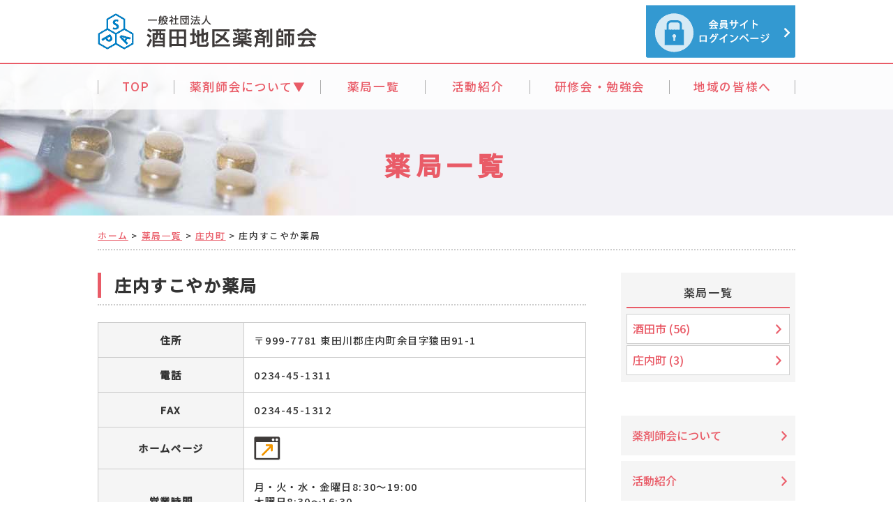

--- FILE ---
content_type: text/html; charset=UTF-8
request_url: https://sakatachikuyaku.or.jp/pharmacys/152.html
body_size: 6173
content:
<!DOCTYPE html><html lang="ja"><head><meta charset="UTF-8" /><meta http-equiv="Content-Type" content="text/html;charset=UTF-8"><meta name="viewport" content="width=device-width,initial-scale=1.0,minimum-scale=1.0">  <script type="text/javascript" src="http://ajax.googleapis.com/ajax/libs/jquery/1.6.1/jquery.min.js"></script> <link rel="shortcut icon" href="/css/images/favicon.ico"><link rel="icon" type="image/vnd.microsoft.icon" href="/css/images/favicon.ico"><link rel="icon" href="/css/images/favicon.ico"><link rel="apple-touch-icon-precomposed" href="/css/images/apple-touch-icon.png" /><link rel="stylesheet" href="/css/reset.css?202052121"><link rel="stylesheet" href="/css/layout.css?20231"><link rel="stylesheet" href="https://sakatachikuyaku.or.jp/wp/wp-content/themes/sakatachikuyaku/css/page.css"><link rel="stylesheet" type="text/css" media="print" href="/css/print.css"><title>庄内すこやか薬局 - 一般社団法人酒田地区薬剤師会</title><meta name="robots" content="max-image-preview:large" /><link rel="canonical" href="https://sakatachikuyaku.or.jp/pharmacys/152.html" /><meta name="generator" content="All in One SEO (AIOSEO) 4.5.2.1" /><meta property="og:locale" content="ja_JP" /><meta property="og:site_name" content="一般社団法人酒田地区薬剤師会 -" /><meta property="og:type" content="article" /><meta property="og:title" content="庄内すこやか薬局 - 一般社団法人酒田地区薬剤師会" /><meta property="og:url" content="https://sakatachikuyaku.or.jp/pharmacys/152.html" /><meta property="article:published_time" content="2025-01-21T01:00:37+00:00" /><meta property="article:modified_time" content="2025-01-21T01:57:48+00:00" /><meta name="twitter:card" content="summary_large_image" /><meta name="twitter:title" content="庄内すこやか薬局 - 一般社団法人酒田地区薬剤師会" /> <script type="application/ld+json" class="aioseo-schema">{"@context":"https:\/\/schema.org","@graph":[{"@type":"BreadcrumbList","@id":"https:\/\/sakatachikuyaku.or.jp\/pharmacys\/152.html#breadcrumblist","itemListElement":[{"@type":"ListItem","@id":"https:\/\/sakatachikuyaku.or.jp\/#listItem","position":1,"name":"\u5bb6","item":"https:\/\/sakatachikuyaku.or.jp\/","nextItem":"https:\/\/sakatachikuyaku.or.jp\/pharmacys\/152.html#listItem"},{"@type":"ListItem","@id":"https:\/\/sakatachikuyaku.or.jp\/pharmacys\/152.html#listItem","position":2,"name":"\u5e84\u5185\u3059\u3053\u3084\u304b\u85ac\u5c40","previousItem":"https:\/\/sakatachikuyaku.or.jp\/#listItem"}]},{"@type":"Organization","@id":"https:\/\/sakatachikuyaku.or.jp\/#organization","name":"\u4e00\u822c\u793e\u56e3\u6cd5\u4eba\u9152\u7530\u5730\u533a\u85ac\u5264\u5e2b\u4f1a","url":"https:\/\/sakatachikuyaku.or.jp\/"},{"@type":"Person","@id":"https:\/\/sakatachikuyaku.or.jp\/author\/ilets_ac#author","url":"https:\/\/sakatachikuyaku.or.jp\/author\/ilets_ac","name":"ilets_ac","image":{"@type":"ImageObject","@id":"https:\/\/sakatachikuyaku.or.jp\/pharmacys\/152.html#authorImage","url":"https:\/\/secure.gravatar.com\/avatar\/15d8ce7a0c291670a0aff7f718880119?s=96&d=mm&r=g","width":96,"height":96,"caption":"ilets_ac"}},{"@type":"WebPage","@id":"https:\/\/sakatachikuyaku.or.jp\/pharmacys\/152.html#webpage","url":"https:\/\/sakatachikuyaku.or.jp\/pharmacys\/152.html","name":"\u5e84\u5185\u3059\u3053\u3084\u304b\u85ac\u5c40 - \u4e00\u822c\u793e\u56e3\u6cd5\u4eba\u9152\u7530\u5730\u533a\u85ac\u5264\u5e2b\u4f1a","inLanguage":"ja","isPartOf":{"@id":"https:\/\/sakatachikuyaku.or.jp\/#website"},"breadcrumb":{"@id":"https:\/\/sakatachikuyaku.or.jp\/pharmacys\/152.html#breadcrumblist"},"author":{"@id":"https:\/\/sakatachikuyaku.or.jp\/author\/ilets_ac#author"},"creator":{"@id":"https:\/\/sakatachikuyaku.or.jp\/author\/ilets_ac#author"},"datePublished":"2025-01-21T01:00:37+09:00","dateModified":"2025-01-21T01:57:48+09:00"},{"@type":"WebSite","@id":"https:\/\/sakatachikuyaku.or.jp\/#website","url":"https:\/\/sakatachikuyaku.or.jp\/","name":"\u4e00\u822c\u793e\u56e3\u6cd5\u4eba\u9152\u7530\u5730\u533a\u85ac\u5264\u5e2b\u4f1a","inLanguage":"ja","publisher":{"@id":"https:\/\/sakatachikuyaku.or.jp\/#organization"}}]}</script> <link rel='dns-prefetch' href='//ajax.googleapis.com' /><link rel='stylesheet' id='wp-block-library-css' href='https://sakatachikuyaku.or.jp/wp/wp-includes/css/dist/block-library/style.min.css?ver=6.4.7' type='text/css' media='all' /><style id='classic-theme-styles-inline-css' type='text/css'>/*! This file is auto-generated */
.wp-block-button__link{color:#fff;background-color:#32373c;border-radius:9999px;box-shadow:none;text-decoration:none;padding:calc(.667em + 2px) calc(1.333em + 2px);font-size:1.125em}.wp-block-file__button{background:#32373c;color:#fff;text-decoration:none}</style><style id='global-styles-inline-css' type='text/css'>body{--wp--preset--color--black: #000000;--wp--preset--color--cyan-bluish-gray: #abb8c3;--wp--preset--color--white: #ffffff;--wp--preset--color--pale-pink: #f78da7;--wp--preset--color--vivid-red: #cf2e2e;--wp--preset--color--luminous-vivid-orange: #ff6900;--wp--preset--color--luminous-vivid-amber: #fcb900;--wp--preset--color--light-green-cyan: #7bdcb5;--wp--preset--color--vivid-green-cyan: #00d084;--wp--preset--color--pale-cyan-blue: #8ed1fc;--wp--preset--color--vivid-cyan-blue: #0693e3;--wp--preset--color--vivid-purple: #9b51e0;--wp--preset--gradient--vivid-cyan-blue-to-vivid-purple: linear-gradient(135deg,rgba(6,147,227,1) 0%,rgb(155,81,224) 100%);--wp--preset--gradient--light-green-cyan-to-vivid-green-cyan: linear-gradient(135deg,rgb(122,220,180) 0%,rgb(0,208,130) 100%);--wp--preset--gradient--luminous-vivid-amber-to-luminous-vivid-orange: linear-gradient(135deg,rgba(252,185,0,1) 0%,rgba(255,105,0,1) 100%);--wp--preset--gradient--luminous-vivid-orange-to-vivid-red: linear-gradient(135deg,rgba(255,105,0,1) 0%,rgb(207,46,46) 100%);--wp--preset--gradient--very-light-gray-to-cyan-bluish-gray: linear-gradient(135deg,rgb(238,238,238) 0%,rgb(169,184,195) 100%);--wp--preset--gradient--cool-to-warm-spectrum: linear-gradient(135deg,rgb(74,234,220) 0%,rgb(151,120,209) 20%,rgb(207,42,186) 40%,rgb(238,44,130) 60%,rgb(251,105,98) 80%,rgb(254,248,76) 100%);--wp--preset--gradient--blush-light-purple: linear-gradient(135deg,rgb(255,206,236) 0%,rgb(152,150,240) 100%);--wp--preset--gradient--blush-bordeaux: linear-gradient(135deg,rgb(254,205,165) 0%,rgb(254,45,45) 50%,rgb(107,0,62) 100%);--wp--preset--gradient--luminous-dusk: linear-gradient(135deg,rgb(255,203,112) 0%,rgb(199,81,192) 50%,rgb(65,88,208) 100%);--wp--preset--gradient--pale-ocean: linear-gradient(135deg,rgb(255,245,203) 0%,rgb(182,227,212) 50%,rgb(51,167,181) 100%);--wp--preset--gradient--electric-grass: linear-gradient(135deg,rgb(202,248,128) 0%,rgb(113,206,126) 100%);--wp--preset--gradient--midnight: linear-gradient(135deg,rgb(2,3,129) 0%,rgb(40,116,252) 100%);--wp--preset--font-size--small: 13px;--wp--preset--font-size--medium: 20px;--wp--preset--font-size--large: 36px;--wp--preset--font-size--x-large: 42px;--wp--preset--spacing--20: 0.44rem;--wp--preset--spacing--30: 0.67rem;--wp--preset--spacing--40: 1rem;--wp--preset--spacing--50: 1.5rem;--wp--preset--spacing--60: 2.25rem;--wp--preset--spacing--70: 3.38rem;--wp--preset--spacing--80: 5.06rem;--wp--preset--shadow--natural: 6px 6px 9px rgba(0, 0, 0, 0.2);--wp--preset--shadow--deep: 12px 12px 50px rgba(0, 0, 0, 0.4);--wp--preset--shadow--sharp: 6px 6px 0px rgba(0, 0, 0, 0.2);--wp--preset--shadow--outlined: 6px 6px 0px -3px rgba(255, 255, 255, 1), 6px 6px rgba(0, 0, 0, 1);--wp--preset--shadow--crisp: 6px 6px 0px rgba(0, 0, 0, 1);}:where(.is-layout-flex){gap: 0.5em;}:where(.is-layout-grid){gap: 0.5em;}body .is-layout-flow > .alignleft{float: left;margin-inline-start: 0;margin-inline-end: 2em;}body .is-layout-flow > .alignright{float: right;margin-inline-start: 2em;margin-inline-end: 0;}body .is-layout-flow > .aligncenter{margin-left: auto !important;margin-right: auto !important;}body .is-layout-constrained > .alignleft{float: left;margin-inline-start: 0;margin-inline-end: 2em;}body .is-layout-constrained > .alignright{float: right;margin-inline-start: 2em;margin-inline-end: 0;}body .is-layout-constrained > .aligncenter{margin-left: auto !important;margin-right: auto !important;}body .is-layout-constrained > :where(:not(.alignleft):not(.alignright):not(.alignfull)){max-width: var(--wp--style--global--content-size);margin-left: auto !important;margin-right: auto !important;}body .is-layout-constrained > .alignwide{max-width: var(--wp--style--global--wide-size);}body .is-layout-flex{display: flex;}body .is-layout-flex{flex-wrap: wrap;align-items: center;}body .is-layout-flex > *{margin: 0;}body .is-layout-grid{display: grid;}body .is-layout-grid > *{margin: 0;}:where(.wp-block-columns.is-layout-flex){gap: 2em;}:where(.wp-block-columns.is-layout-grid){gap: 2em;}:where(.wp-block-post-template.is-layout-flex){gap: 1.25em;}:where(.wp-block-post-template.is-layout-grid){gap: 1.25em;}.has-black-color{color: var(--wp--preset--color--black) !important;}.has-cyan-bluish-gray-color{color: var(--wp--preset--color--cyan-bluish-gray) !important;}.has-white-color{color: var(--wp--preset--color--white) !important;}.has-pale-pink-color{color: var(--wp--preset--color--pale-pink) !important;}.has-vivid-red-color{color: var(--wp--preset--color--vivid-red) !important;}.has-luminous-vivid-orange-color{color: var(--wp--preset--color--luminous-vivid-orange) !important;}.has-luminous-vivid-amber-color{color: var(--wp--preset--color--luminous-vivid-amber) !important;}.has-light-green-cyan-color{color: var(--wp--preset--color--light-green-cyan) !important;}.has-vivid-green-cyan-color{color: var(--wp--preset--color--vivid-green-cyan) !important;}.has-pale-cyan-blue-color{color: var(--wp--preset--color--pale-cyan-blue) !important;}.has-vivid-cyan-blue-color{color: var(--wp--preset--color--vivid-cyan-blue) !important;}.has-vivid-purple-color{color: var(--wp--preset--color--vivid-purple) !important;}.has-black-background-color{background-color: var(--wp--preset--color--black) !important;}.has-cyan-bluish-gray-background-color{background-color: var(--wp--preset--color--cyan-bluish-gray) !important;}.has-white-background-color{background-color: var(--wp--preset--color--white) !important;}.has-pale-pink-background-color{background-color: var(--wp--preset--color--pale-pink) !important;}.has-vivid-red-background-color{background-color: var(--wp--preset--color--vivid-red) !important;}.has-luminous-vivid-orange-background-color{background-color: var(--wp--preset--color--luminous-vivid-orange) !important;}.has-luminous-vivid-amber-background-color{background-color: var(--wp--preset--color--luminous-vivid-amber) !important;}.has-light-green-cyan-background-color{background-color: var(--wp--preset--color--light-green-cyan) !important;}.has-vivid-green-cyan-background-color{background-color: var(--wp--preset--color--vivid-green-cyan) !important;}.has-pale-cyan-blue-background-color{background-color: var(--wp--preset--color--pale-cyan-blue) !important;}.has-vivid-cyan-blue-background-color{background-color: var(--wp--preset--color--vivid-cyan-blue) !important;}.has-vivid-purple-background-color{background-color: var(--wp--preset--color--vivid-purple) !important;}.has-black-border-color{border-color: var(--wp--preset--color--black) !important;}.has-cyan-bluish-gray-border-color{border-color: var(--wp--preset--color--cyan-bluish-gray) !important;}.has-white-border-color{border-color: var(--wp--preset--color--white) !important;}.has-pale-pink-border-color{border-color: var(--wp--preset--color--pale-pink) !important;}.has-vivid-red-border-color{border-color: var(--wp--preset--color--vivid-red) !important;}.has-luminous-vivid-orange-border-color{border-color: var(--wp--preset--color--luminous-vivid-orange) !important;}.has-luminous-vivid-amber-border-color{border-color: var(--wp--preset--color--luminous-vivid-amber) !important;}.has-light-green-cyan-border-color{border-color: var(--wp--preset--color--light-green-cyan) !important;}.has-vivid-green-cyan-border-color{border-color: var(--wp--preset--color--vivid-green-cyan) !important;}.has-pale-cyan-blue-border-color{border-color: var(--wp--preset--color--pale-cyan-blue) !important;}.has-vivid-cyan-blue-border-color{border-color: var(--wp--preset--color--vivid-cyan-blue) !important;}.has-vivid-purple-border-color{border-color: var(--wp--preset--color--vivid-purple) !important;}.has-vivid-cyan-blue-to-vivid-purple-gradient-background{background: var(--wp--preset--gradient--vivid-cyan-blue-to-vivid-purple) !important;}.has-light-green-cyan-to-vivid-green-cyan-gradient-background{background: var(--wp--preset--gradient--light-green-cyan-to-vivid-green-cyan) !important;}.has-luminous-vivid-amber-to-luminous-vivid-orange-gradient-background{background: var(--wp--preset--gradient--luminous-vivid-amber-to-luminous-vivid-orange) !important;}.has-luminous-vivid-orange-to-vivid-red-gradient-background{background: var(--wp--preset--gradient--luminous-vivid-orange-to-vivid-red) !important;}.has-very-light-gray-to-cyan-bluish-gray-gradient-background{background: var(--wp--preset--gradient--very-light-gray-to-cyan-bluish-gray) !important;}.has-cool-to-warm-spectrum-gradient-background{background: var(--wp--preset--gradient--cool-to-warm-spectrum) !important;}.has-blush-light-purple-gradient-background{background: var(--wp--preset--gradient--blush-light-purple) !important;}.has-blush-bordeaux-gradient-background{background: var(--wp--preset--gradient--blush-bordeaux) !important;}.has-luminous-dusk-gradient-background{background: var(--wp--preset--gradient--luminous-dusk) !important;}.has-pale-ocean-gradient-background{background: var(--wp--preset--gradient--pale-ocean) !important;}.has-electric-grass-gradient-background{background: var(--wp--preset--gradient--electric-grass) !important;}.has-midnight-gradient-background{background: var(--wp--preset--gradient--midnight) !important;}.has-small-font-size{font-size: var(--wp--preset--font-size--small) !important;}.has-medium-font-size{font-size: var(--wp--preset--font-size--medium) !important;}.has-large-font-size{font-size: var(--wp--preset--font-size--large) !important;}.has-x-large-font-size{font-size: var(--wp--preset--font-size--x-large) !important;}
.wp-block-navigation a:where(:not(.wp-element-button)){color: inherit;}
:where(.wp-block-post-template.is-layout-flex){gap: 1.25em;}:where(.wp-block-post-template.is-layout-grid){gap: 1.25em;}
:where(.wp-block-columns.is-layout-flex){gap: 2em;}:where(.wp-block-columns.is-layout-grid){gap: 2em;}
.wp-block-pullquote{font-size: 1.5em;line-height: 1.6;}</style><link rel='stylesheet' id='responsive-lightbox-tosrus-css' href='https://sakatachikuyaku.or.jp/wp/wp-content/plugins/responsive-lightbox/assets/tosrus/jquery.tosrus.min.css?ver=2.4.6' type='text/css' media='all' /> <script type="text/javascript" src="//ajax.googleapis.com/ajax/libs/jquery/2.1.4/jquery.min.js?ver=6.4.7" id="jquery-js"></script> <script type="text/javascript" src="https://sakatachikuyaku.or.jp/wp/wp-content/plugins/responsive-lightbox/assets/tosrus/jquery.tosrus.min.js?ver=2.4.6" id="responsive-lightbox-tosrus-js"></script> <script type="text/javascript" src="https://sakatachikuyaku.or.jp/wp/wp-includes/js/underscore.min.js?ver=1.13.4" id="underscore-js"></script> <script type="text/javascript" src="https://sakatachikuyaku.or.jp/wp/wp-content/plugins/responsive-lightbox/assets/infinitescroll/infinite-scroll.pkgd.min.js?ver=6.4.7" id="responsive-lightbox-infinite-scroll-js"></script> <script type="text/javascript" id="responsive-lightbox-js-before">var rlArgs = {"script":"tosrus","selector":"lightbox","customEvents":"","activeGalleries":true,"effect":"slide","infinite":true,"keys":false,"autoplay":true,"pauseOnHover":false,"timeout":4000,"pagination":true,"paginationType":"thumbnails","closeOnClick":true,"woocommerce_gallery":false,"ajaxurl":"https:\/\/sakatachikuyaku.or.jp\/wp\/wp-admin\/admin-ajax.php","nonce":"9dc53facf1","preview":false,"postId":152,"scriptExtension":false};</script> <script type="text/javascript" src="https://sakatachikuyaku.or.jp/wp/wp-content/plugins/responsive-lightbox/js/front.js?ver=2.4.6" id="responsive-lightbox-js"></script> <link rel="https://api.w.org/" href="https://sakatachikuyaku.or.jp/wp-json/" /><link rel="EditURI" type="application/rsd+xml" title="RSD" href="https://sakatachikuyaku.or.jp/wp/xmlrpc.php?rsd" /><link rel='shortlink' href='https://sakatachikuyaku.or.jp/?p=152' /><link rel="alternate" type="application/json+oembed" href="https://sakatachikuyaku.or.jp/wp-json/oembed/1.0/embed?url=https%3A%2F%2Fsakatachikuyaku.or.jp%2Fpharmacys%2F152.html" /><link rel="alternate" type="text/xml+oembed" href="https://sakatachikuyaku.or.jp/wp-json/oembed/1.0/embed?url=https%3A%2F%2Fsakatachikuyaku.or.jp%2Fpharmacys%2F152.html&#038;format=xml" /></head><body itemscope="itemscope" itemtype="http://schema.org/WebPage" id="top" class="ippan_site"><header class="header" id="header" itemscope="itemscope" itemtype="http://schema.org/WPHeader"><div class="header_main"><div class="inner_block"><p class="logo"> <a href="https://sakatachikuyaku.or.jp/" title="一般社団法人酒田地区薬剤師会" class="fade"> <img src="/css/images/logo.png" alt="一般社団法人酒田地区薬剤師会"> </a></p><div class="head_login pc_only"> <a href="https://sakatachikuyaku.or.jp/member/login.html" class="fade" target="_blank"><img src="/css/images/head_login_pc.png"></a></div><div class="head_login02 sp_only"> <a href="https://sakatachikuyaku.or.jp/member/login.html" class="fade" target="_blank"><img src="/css/images/head_login_sp.png"></a></div><div id="nav-toggle" class="ippan_bg"><div class="sp_head_navi_inner"><div> <span></span> <span></span> <span></span></div></div></div></div></div></header><div id="global-nav"><div class="global-inner"><nav id="nav_block" class="clearfix inner_block"><ul class="clearfix nav_ul"><li class="parent first_parent"><a class="button" href="https://sakatachikuyaku.or.jp" itemprop="url"><span itemprop="name">TOP</span></a></li><li class="ac_parent"><div class="ac_button button"><span itemprop="name">薬剤師会について</span></div><ul class="ac_list"><li><a class="button ippan_bg fade" href="https://sakatachikuyaku.or.jp/information/about.html" title="会の概要">会の概要</a></li><li><a class="button ippan_bg fade" href="https://sakatachikuyaku.or.jp/information/greeting.html" title="会長あいさつ">会長あいさつ</a></li><li><a class="button ippan_bg fade" href="https://sakatachikuyaku.or.jp/information/teikan.html" title="定款">定款</a></li><li><a class="button ippan_bg fade" href="https://sakatachikuyaku.or.jp/information/kaiei.html" title="カイエイ薬局">カイエイ薬局</a></li></ul></li><li class="parent"><a class="button" href="https://sakatachikuyaku.or.jp/pharmacy.html" itemprop="url"><span itemprop="name">薬局一覧</span></a></li><li class="parent"><a class="button" href="https://sakatachikuyaku.or.jp/activity.html" itemprop="url"><span itemprop="name">活動紹介</span></a></li><li class="parent"><a class="button" href="https://sakatachikuyaku.or.jp/seminar.html" itemprop="url"><span itemprop="name">研修会・勉強会</span></a></li><li class="parent"><a class="button" href="https://sakatachikuyaku.or.jp/minasama.html" itemprop="url"><span itemprop="name">地域の皆様へ</span></a></li></ul></nav></div></div><div id="wrap"><div id="page_contents" class="mb3"><div class="page_title"><div class="inner_block"><h1> 薬局一覧</h1></div></div><div class="clearfix inner_block"><div id="breadcrumb"> <span property="itemListElement" typeof="ListItem"><a property="item" typeof="WebPage" title="一般社団法人酒田地区薬剤師会へ移動する" href="https://sakatachikuyaku.or.jp" class="home" ><span property="name">ホーム</span></a><meta property="position" content="1"></span> &gt; <span property="itemListElement" typeof="ListItem"><a property="item" typeof="WebPage" title="薬局一覧へ移動する" href="https://sakatachikuyaku.or.jp/pharmacys" class="archive post-pharmacys-archive" ><span property="name">薬局一覧</span></a><meta property="position" content="2"></span> &gt; <span property="itemListElement" typeof="ListItem"><a property="item" typeof="WebPage" title="Go to the 庄内町 地域 archives." href="https://sakatachikuyaku.or.jp/area/shonai" class="taxonomy area" ><span property="name">庄内町</span></a><meta property="position" content="3"></span> &gt; <span property="itemListElement" typeof="ListItem"><span property="name" class="post post-pharmacys current-item">庄内すこやか薬局</span><meta property="url" content="https://sakatachikuyaku.or.jp/pharmacys/152.html"><meta property="position" content="4"></span></div><div id="content"><main id="main" itemscope="itemscope" itemtype="http://schema.org/WebPageElement"><article><section class="single_box"><div class="single_txt clearfix contents_css" itemprop="articleBody"><h2>庄内すこやか薬局</h2><table><tbody><tr><th width="30%">住所</th><td>〒999-7781 東田川郡庄内町余目字猿田91-1</td></tr><tr><th width="30%">電話</th><td>0234-45-1311</td></tr><tr><th width="30%">FAX</th><td>0234-45-1312</td></tr><tr><th width="30%">ホームページ</th><td> <a href="http://www.sukoyaka-21.co.jp/information.html" target="_blank"> <img src="https://sakatachikuyaku.or.jp/wp/wp-content/themes/sakatachikuyaku/css/images/page/icon_url.png" width="38"> </a></td></tr><tr><th width="30%">営業時間</th><td>月・火・水・金曜日8:30～19:00<br /> 木曜日8:30～16:30<br /> 土曜日8:30～13:00<br /></td></tr><tr><th width="30%">休業日</th><td>日曜日・祝日</td></tr><tr><th width="30%">地図</th><td><div class="acf-map"><iframe src="https://www.google.com/maps/embed?pb=!1m18!1m12!1m3!1d3107.4596157117558!2d139.90265931552292!3d38.84483497957887!2m3!1f0!2f0!3f0!3m2!1i1024!2i768!4f13.1!3m3!1m2!1s0x5f8ea082427ae74f%3A0xbd7348137c564f4!2z5bqE5YaF44GZ44GT44KE44GL6Jas5bGA!5e0!3m2!1sja!2sjp!4v1581987147115!5m2!1sja!2sjp" width="600" height="450" frameborder="0" style="border:0;" allowfullscreen=""></iframe></div></div></td></tr></tbody></table></div></section></main></article></div><div id="sidebar" role="complementary" itemscope="itemscope" itemtype="http://schema.org/WPSideBar"><div class="page_side_c mb3"><h3 class="side_title">薬局一覧</h3><ul class="side_blog_menu"><li class="cat-item cat-item-6"><a href="https://sakatachikuyaku.or.jp/area/sakata">酒田市 (56)</a></li><li class="cat-item cat-item-9"><a href="https://sakatachikuyaku.or.jp/area/shonai">庄内町 (3)</a></li></ul></div><ul class="page_side_c_menu"><li><a class="button fade" href="https://sakatachikuyaku.or.jp/information.html" itemprop="url"><span itemprop="name">薬剤師会について</span></a></li><li><a class="button fade" href="https://sakatachikuyaku.or.jp/activity.html" itemprop="url"><span itemprop="name">活動紹介</span></a></li><li><a class="button fade" href="https://sakatachikuyaku.or.jp/seminar.html" itemprop="url"><span itemprop="name">研修会・勉強会</span></a></li><li><a class="button fade" href="https://sakatachikuyaku.or.jp/minasama.html" itemprop="url"><span itemprop="name">地域の皆様へ</span></a></li></ul></div></div></div></div><div class="pc_only page_top"><a href="#top"><img src="/css/images/page_top_ippan.png" width="63" height="65"></a></div><footer id="footer" role="contentinfo" itemscope="itemscope" itemtype="http://schema.org/WPFooter"><nav class="clearfix f_sitemap ippan_bg text_center"><div class="inner_block clearfix"><ul><li><a href="https://sakatachikuyaku.or.jp/" itemprop="url"><span itemprop="name">TOP</span></a></li><li><a href="https://sakatachikuyaku.or.jp/information.html" itemprop="url"><span itemprop="name">薬剤師会について</span></a></li><li><a href="https://sakatachikuyaku.or.jp/pharmacy.html" itemprop="url"><span itemprop="name">薬局一覧</span></a></li><li><a href="https://sakatachikuyaku.or.jp/activity.html" itemprop="url"><span itemprop="name">活動紹介</span></a></li><li><a href="https://sakatachikuyaku.or.jp/seminar.html" itemprop="url"><span itemprop="name">研修会・勉強会</span></a></li><li><a href="https://sakatachikuyaku.or.jp/minasama.html" itemprop="url"><span itemprop="name">地域の皆様へ</span></a></li><li><a href="https://sakatachikuyaku.or.jp/news.html" itemprop="url"><span itemprop="name">お知らせ</span></a></li></ul></div></nav><div class="f_logo_block inner_block clearfix"><div class="f_logo"> <a href="https://sakatachikuyaku.or.jp/" title="一般社団法人酒田地区薬剤師会" class="fade"> <img src="/css/images/foot_logo.png" alt="一般社団法人酒田地区薬剤師会"> </a></div><div class="f_address"> 所在地： 〒998-0036 山形県酒田市船場町２丁目１－３０<br> 電話・FAX： 0234-26-3489</div></div><div class="foot_copyright_inner text_center"> <span itemprop="copyrightHolder" itemscope="itemscope" itemtype="http://schema.org/Organization">Copyright &copy;　<span itemprop="name">一般社団法人酒田地区薬剤師会</span> All Rights Reserved.</span></div></footer> <script src="/js/contents.js"></script> </body></html>
///

--- FILE ---
content_type: text/css
request_url: https://sakatachikuyaku.or.jp/css/layout.css?20231
body_size: 7760
content:
@charset "utf-8";
/* CSS Document */

/* ************************************************************************ 
 *	
 *	common
 *	
 * ************************************************************************ */
@import url('https://fonts.googleapis.com/css2?family=Noto+Sans+JP:wght@200;500&display=swap');
/* -------------------------body------------------------- */
body {
	margin: 0;
	padding: 0;
	font-size: 16px;
	line-height: 100%;
	color: #333;
	width:100%;
	-webkit-font-smoothing: antialiased;
	-webkit-text-size-adjust: 100%;
	height:100%;
	position: relative;
	letter-spacing:0.1em;
	word-wrap: break-word;
	/* font-family:"游ゴシック Medium",YuGothic,YuGothicM,"Hiragino Kaku Gothic ProN","Hiragino Kaku Gothic Pro",メイリオ,Meiryo,sans-serif; */
	font-family: 'Noto Sans JP', sans-serif;
}
@media only screen and  ( max-width : 896px ) {
	body {
		padding-top:50px;
		font-size: 16px;
	}
}
/* -------------------------font------------------------- */

/* -------------------------color------------------------- */
.ippan_bg{
	background:#eb5572;
}
.kaiin_bg{
	background:#3499d1;
}



/* -------------------------img------------------------- */
img{
	vertical-align: bottom;
	max-width:100%;
	height:auto;
	-webkit-backface-visibility: hidden;
	backface-visibility: hidden;
	margin:-1px 0;
	line-height:0;
}

/* -------------------------link------------------------- */

a{
	text-decoration: underline;
}
.ippan_site a{
	color: #e95b67;
}
.kaiin_site a{
	color: #007fc6;
}

@media print, screen and ( min-width : 896px ) {
	a:hover{
		text-decoration: none;
	}
}
.button{
	display:block;
	text-decoration: none !important;
	cursor: pointer;
	-webkit-user-select: none;
	   -moz-user-select: none;
	    -ms-user-select: none;
	        user-select: none;
}

.bt{
	display:inline-block;
	padding:0.5em 2em;
	text-align:center;
	background:#aaa;
	-moz-background-size:8px 8px;
	background-size:8px 8px;
	font-size:90%;
	text-decoration: none !important;
	color: #333;
	border:1px solid #aaa;
}
/* -------------------------br------------------------- */

@media only screen and ( max-width : 896px ) {
	br.pc_br{
		display:none;
	}
}
@media only screen and (min-width: 896px){
	br.sp_br{
		display:none;
	}
}

/* -------------------------スマホ・PCでの表示切り替え------------------------- */
@media only screen and ( max-width : 896px ) {
	.pc_only{
		display:none;
	}
}
@media print, screen and ( min-width : 896px ) {
	.sp_only{
		display:none;
	}
}
/* -------------------------clearfix------------------------- */
.clearfix:after {
	content: "";
	display: block;
	clear: both;
	height:0;
}
* html .clearfix { zoom:1; } 
*:first-child+html .clearfix { zoom:1; }

/* -------------------------animation------------------------- */
@media only screen and  ( min-width : 896px ) {
	input[type="submit"],
	#content a img,
	.fade{
		-webkit-transition: all 0.5s;
		-moz-transition: all 0.5s;
		-ms-transition: all 0.5s;
		-o-transition: all 0.5s;
		transition: all 0.5s;
		opacity: 1;
		z-index:1;
	}
	input[type="submit"]:hover,
	#content a img:hover,
	.fade:hover{
		opacity: 0.6;
		text-decoration: none !important;
	}
}

/* -------------------youtube-------------------- */
#youtube {
	position: relative;
	width: 100%;
	padding-top: 56.25%;
}
#youtube iframe {
	position: absolute;
	top: 0;
	right: 0;
	width: 100% !important;
	height: 100% !important;
}
/* -------------------table scroll-------------------- */
table{
	width:100%;
}
.scroll{
	overflow: auto;　
	white-space: nowrap;
}
.scroll::-webkit-scrollbar{
	 height: 5px;
}
.scroll::-webkit-scrollbar-track{
	 background: #F1F1F1;
}
.scroll::-webkit-scrollbar-thumb {
	 background: #BCBCBC;
}

/* ************************************************ 
 *	
 *	layout
 *	
 * ************************************************ */

#wrap{
	overflow:hidden;
	line-height:160%;
}

/* --------------------2カラムデザイン-------------------- */
@media print, screen and ( min-width : 896px ) {
	#content{
		float:left;
	}
	#sidebar{
		float:right;
	}
}
@media only screen and ( max-width : 896px ) {
	#content{
		margin-bottom:2em;
	}
}
@media print, screen and ( min-width : 1005px ) {
	#content{
		width:700px;
	}
	#sidebar{
		width:250px;
	}
}
@media only screen and ( max-width : 1005px ) and ( min-width : 896px ) {
	#content{
		width:70%;
	}
	#sidebar{
		width:25%;
	}
}
@media only screen and ( max-width : 896px ) {
	#sidebar,
	#content{
		padding:0% 3%;
	}
}

/* --------------------inner_block-------------------- */
.inner_block{
	margin:0em auto;
}
@media print, screen and ( min-width : 1005px ) {
	.inner_block{
		width:1000px;
	}
}
@media only screen and ( max-width : 1005px ) and ( min-width : 896px ) {
	.inner_block{
		width:95%;
	}
}

@media only screen and ( max-width : 896px ) {
	.inner_block{
		width:95%;
	}
	#wrap .inner_block{
		width:100%;
	}
	#top_contents .inner_block{
		width:95%;
	}
}
/* --------------------section space-------------------- */
#page_contents section{
	margin-bottom:2em;
	margin-top:-50px;
	padding-top:50px;
}
@media only screen and  ( max-width : 896px ) {
	#page_contents section{
		margin-bottom:1em;
	}
}

/* ************************************************************************ 
 *	
 *	構造化設定
 *	
 * ************************************************************************ */


/* = ハンバーガーメニュー（SP）
=============================================== */
@media print, screen and ( min-width : 896px ) {
	/* PCは非表示 */
	#nav-toggle {
		display:none;
	}
}
/* Toggle Button design */
#nav-toggle {
	cursor: pointer;
	cursor: hand;
	border-radius: 3px;
	-webkit-border-radius: 3px;
	-moz-border-radius: 3px;
	width: 42px;
	height: 40px;
	letter-spacing:0em;
}
#nav-toggle {
	position: absolute;
	right: -5px;
	top: 5px;
}
.sp_head_navi_inner{
	padding:10px;
}
#nav-toggle div {
	position: relative;
	height: 20px;
}
#nav-toggle span {
	display: block;
	position: absolute;
	height: 2px;
	width: 100%;
	background: #fff;
	left: 0;
	-webkit-transition: .35s ease-in-out;
	-moz-transition: .35s ease-in-out;
	transition: .35s ease-in-out;
}
#nav-toggle span:nth-child(1) {
	top: 1px;
}
#nav-toggle span:nth-child(2) {
	top: 10px;
}
#nav-toggle span:nth-child(3) {
	top: 19px;
}
@media only screen and  ( max-width : 896px ) {
	.nav_open #nav-toggle span:nth-child(1) {
		top: 9px;
		-webkit-transform: rotate(315deg);
		-moz-transform: rotate(315deg);
		transform: rotate(315deg);
	}
	.nav_open #nav-toggle span:nth-child(2) {
		width: 0;
		left: 50%;
	}
	.nav_open #nav-toggle span:nth-child(3) {
		top: 9px;
		-webkit-transform: rotate(-315deg);
		-moz-transform: rotate(-315deg);
		transform: rotate(-315deg);
	}
}


/* = Page top（PC）
=============================================== */
@media print, screen and ( min-width : 896px ) {
	.page_top{
		position: fixed;
		bottom: -100px;
		right: 0px;
		-webkit-transition: all .5s ease;
		transition: all .5s ease;
		opacity: 0;
		z-index:5;
	}
	/* スクロールで表示 */
	.scrollstart .page_top{
		position: fixed;
		bottom: 20px;
		right: 0px;
		opacity: 1;
	}
}

/* = header
=============================================== */
.header_main .inner_block{
	position: relative;
}
.ippan_site #header{
	border-bottom:2px solid #e95b67;
}
.kaiin_site #header{
	border-bottom:2px solid #007fc6;
}

.login_comment {
	background-color: rgba(0,0,0,0.5);
	border-radius: 2px;
	-webkit-border-radius: 2px;
	-moz-border-radius: 2px;
	color:#fff;
	padding:1em;
	font-size:90%;
}

.login_comment p{
	font-weight:bold;
	line-height:160%;
	font-size:80%;
	margin-bottom:0.3em;
}
.login_comment a{
	color:#fff !important;
	background:#3499d1;
	display:inline-block;
	padding:0.5em 1em;
	border-radius: 3px;
	-webkit-border-radius: 3px;
	-moz-border-radius: 3px;
	font-size:90%;
}

/* = header_main
=============================================== */
@media print, screen and ( min-width : 896px ) {
	.header_main .inner_block{
		height:90px;
	}
	.header_main .logo{
		padding-top:20px;
	}
	.header_main .head_login{
		position: absolute;
		top: 8px;
		right: 0;
	}
	.head_login_comment{
		position: absolute;
		bottom:8px;
		right: 0;
		max-width:40%;
		text-align:right;
	}

}
@media only screen and  ( max-width : 896px ) {
	#header{
		background:#fff;
		width:100%;
		height:50px;
		position: fixed;
		top: 0;
		left: 0%;
		z-index:15;
		box-shadow:0px 1px 3px 0px #999999;
		{
		shadowColor:"#999999",
		shadowOffset:{width:0,height:1},
		shadowOpacity:1,
		shadowRadius:3
		}
	}
	.ippan_site #header .logo{
		width:190px;
		padding-top:12px;
	}
	.kaiin_site #header .logo{
		width:250px;
		padding-top:15px;
	}
	.header_main .head_login{
		display:none;
	}
	.header_main .head_login02{
		position: absolute;
		top: 5px;
		right: 42px;
		width:85px;
		border-radius: 3px;
		-webkit-border-radius: 3px;
		-moz-border-radius: 3px;
		overflow:hidden;
	}
	.head_login_now_icon{
		position: absolute;
		top: 5px;
		right: 42px;
		width:42px;
		border-radius: 3px;
		-webkit-border-radius: 3px;
		-moz-border-radius: 3px;
		overflow:hidden;
	}

}

/* = header navigation
=============================================== */
ul.ac_list{
	display:none;
}
#global-nav{
	width:100%;
	z-index:5;
	background-color: rgba(255,255,255,0.8);
}
#global-nav li{
	position: relative;
	cursor: pointer;
	cursor: hand;
}

/* リンク------------------- */
#nav_block .button{
	display:block;
	position: relative;
	text-align:center;
	font-size:105%;
	line-height:65px;
}
ul.ac_list li .button{
	line-height:45px !important;
	color:#fff !important;
	-webkit-border-radius: 4px;
	-moz-border-radius: 4px;
	border-radius: 4px;
	margin-top:2px;
}

.ippan_site #nav_block .button{
	color: #e95b67;
}
.kaiin_site #nav_block .button{
	color: #007fc6;
}

/* リンク------------------- */
.ac_button span{
	position: relative;
}
.ac_button span:after{
	content: " ▼";
	display: inline-block;
}
.button_open span:after{
	content: " ▲";
}


@media print, screen and ( min-width : 896px ) {
	#global-nav{
		height:65px;
		position: absolute;
		top: 92px;
		left: 0;
	}
	.scrollstart #global-nav{
		width:100%;
		position: fixed;
		top: 0px;
		left: 0px;
		z-index:10;
	}
	#global-nav li{
		float:left;
		position: relative;
		cursor: pointer;
		cursor: hand;
		-webkit-transition: all .5s ease;
		transition: all .5s ease;
	}

	/* リンク */
	#nav_block li:after{
		content: "";
		display: block;
		position: absolute;
		top: 23px;
		right: 0;
		width:1px;
		height:20px;
		background:#aaa;
	}
	#nav_block li:first-child:before{
		content: "";
		display: block;
		position: absolute;
		top: 23px;
		left: 0;
		width:1px;
		height:20px;
		background:#aaa;
	}

	/* 一般のリスト */
	.ippan_site #global-nav li:nth-child(1){
		width:11%;
	}
	.ippan_site #global-nav li:nth-child(2){
		width:21%;
	}
	.ippan_site #global-nav li:nth-child(3){
		width:15%;
	}
	.ippan_site #global-nav li:nth-child(4){
		width:15%;
	}
	.ippan_site #global-nav li:nth-child(5){
		width:20%;
	}
	.ippan_site #global-nav li:nth-child(6){
		width:18%;
	}
	#global-nav li:hover{
		background-color: rgba(201,201,201,0.2);
	}

	/* 会員のリスト */
	.kaiin_site #nav_block .button{
		color: #007fc6;
		line-height:20px;
		padding:12px 0px;
		font-size:95%;
		letter-spacing:0em;
	}
	.kaiin_site #global-nav li:nth-child(1){
		width:9%;
	}
	.kaiin_site #global-nav li:nth-child(1) .button{
		line-height:65px;
		padding:0px;
	}
	.kaiin_site #global-nav li:nth-child(2){
		width:9%;
	}
	.kaiin_site #global-nav li:nth-child(3){
		width:15%;
	}
	.kaiin_site #global-nav li:nth-child(4){
		width:14%;
	}
	.kaiin_site #global-nav li:nth-child(5){
		width:13%;
	}
	.kaiin_site #global-nav li:nth-child(6){
		width:15%;
	}
	.kaiin_site #global-nav li:nth-child(7){
		width:10%;
	}
	.kaiin_site #global-nav li:nth-child(8){
		width:15%;
	}
	.kaiin_site #global-nav li:nth-child(8) .button{
		padding-top:14px;
	}
	.kaiin_site #global-nav li:nth-child(8) span span{
		font-size:80%;
		display:block;
	}

	/* アコーディオン内のリスト */
	ul.ac_list{
		position: absolute;
		top: 100%;
		left: 0;
		width:100%;
		z-index:10;
		font-size:90%;
	}
	ul.ac_list li{
		width:100% !important;
		float:none !important;
	}
	ul.ac_list li a{
		width:100%;
		font-size:90%;

	}
	ul.ac_list li:after,
	ul.ac_list li:first-child:before{
		display:none !important;
	}
}
@media only screen and  ( max-width : 896px ) {
	#global-nav{
		-webkit-transition: all 0.5s;
		transition: all 0.5s;
		background-color: rgba(255,255,255,0.95);
		width:100%;
		height:90vh;
		position: fixed;
		top: 52px;
		right: -100%;
		z-index:15;
		padding-bottom:20%;
	}
	.nav_open_side #global-nav{
		position: fixed;
		right: 0%;
		overflow:auto;
	}
	.global-inner{
		position: relative;
		z-index:15;
		padding:1%;
		overflow:auto;
	}
	#global-nav{
		background-color:#f5f5f5;
	}
	#global-nav li{
		border-bottom:1px solid #fff;
	}
	#global-nav li ul.ac_list li{
		border:none;
	}
	.head_login_comment a{
		line-height:150% !important;
	}
}


/* = footer
=============================================== */
#footer{
	font-size:90%;
	line-height:160%;
}

/* = footer sitemap
=============================================== */
.f_sitemap{
	padding:1em;
}
.f_sitemap a{
	color:#fff;
	line-height:200%;
}
.f_sitemap li{
	color:#fff;
	display:inline-block;
}
.f_sitemap li:last-child:after,
.f_sitemap li:before{
	content: "|";
	display:inline-block;
	padding:0em 0.5em;
}
/* = footer logo space
=============================================== */
.f_logo_block{
	padding:2em 0.5em;
}
.f_address{
	letter-spacing:0em;
}
@media print, screen and ( min-width : 896px ) {
	.f_logo{
		width:40%;
		float:left;
	}
	.f_address{
		width:60%;
		float:right;
		text-align:right;
	}
}
@media only screen and  ( max-width : 896px ) {
	.f_logo_block{
		text-align:center;
	}
	.f_logo{
		margin-bottom:2em;
	}
	.f_logo img{
		width:157px;
	}
	.f_address{
		font-size:80%;
		line-height:150%;
	}
}



.foot_login_comment_fix{
	position: fixed;
	bottom: -150px;
	left: 0px;
	-webkit-transition: all .7s ease;
	transition: all .7s ease;
	opacity: 0;
	z-index:5;
	padding:5px;
}
/* スクロールで表示 */
.scrollstart .foot_login_comment_fix{
	position: fixed;
	bottom: 0px;
	left: 0px;
	opacity: 1;
}
@media only screen and  ( max-width : 600px ) {
	.foot_login_comment_fix{
		padding:0px;
		width:100%;
	}
	.foot_login_comment{
		text-align:center;
		width:90%;
		padding:5px 5%;
		border-radius: 0px;
		-webkit-border-radius: 0px;
		-moz-border-radius: 0px;
	}
}




/* = copyright
=============================================== */
.foot_copyright_inner{
	background-color:#f1f1f3;
	padding:1em;
	font-size:70%;
	letter-spacing:0em;
	line-height:150%;
}

/* ************************************************ 
 *	
 *	breadcrumb
 *	
 * ************************************************ */

#breadcrumb{
	font-weight:normal;
	font-size:80%;
	white-space: nowrap;
}
#breadcrumb_list li{
	display:inline-block;
	position: relative;
}
.pankuzu_term{
	display:none !important;
}
@media print, screen and ( min-width : 896px ) {
	#breadcrumb{
		padding-bottom:0.5em;
		margin-bottom:2.5em;
		border-bottom:2px dotted #ccc;
	}
	#breadcrumb li{
		overflow: hidden;
		max-width:70%;
		text-overflow: ellipsis;
		white-space: nowrap;
	}
	#breadcrumb_list li:after{
		content: ">";
		display: inline-block;
		padding:0px 0.5em;
	}
	#breadcrumb_list li:last-child:after{
		display:none;
	}
}
@media only screen and  ( max-width : 896px ) {
	#breadcrumb{
		background:#f5f5f5;
		margin-bottom:2em;
		border-top:1px solid #fff;
		padding:0.5em;
		padding-left:2.5%;
	}
	#breadcrumb_list li{
		position: relative;
		height: 30px;
		line-height: 30px;
		margin-left:-5px;
		font-size:80%;
		padding:0px 5px 0px 20px;
	}
	#breadcrumb_list li a{
		text-decoration: none;
	}
	#breadcrumb_list li:before,
	#breadcrumb_list li:after{
		content: "";
		display: block;
		position: absolute;
		top: 0;
		border-top: 15px solid transparent;
		border-right: 15px solid transparent;
		border-bottom: 15px solid transparent;
	}
	#breadcrumb_list li:before{
		right: -30px;
		border-left: 15px solid #000;
	}
	#breadcrumb_list li:after{
		right: -30px;

	}
	/* 最初 */
	.ippan_site #breadcrumb_list li:first-child{
		background:#ea5b68;
		position: relative;
		z-index:5;
		padding:0px 0px 0px 10px;
		margin-left:-0px;
	}
	.ippan_site #breadcrumb_list li:first-child:before{
		right: -30px;
		border-left: 15px solid #ea5b68;
		z-index:5;
	}
	.kaiin_site #breadcrumb_list li:first-child{
		background:#3499d1;
		position: relative;
		z-index:5;
		padding:0px 0px 0px 10px;
		margin-left:-0px;
	}
	.kaiin_site #breadcrumb_list li:first-child:before{
		right: -30px;
		border-left: 15px solid #3499d1;
		z-index:5;
	}
	#breadcrumb_list li:first-child a{
		color:#fff;
	}





	#breadcrumb_list li:first-child:after{
		border:none;
	}
	/* 次 */
	#breadcrumb_list li:nth-child(2){
		background:#999;
		padding:0px 5px 0px 25px;
		margin-right:5px;
	}
	#breadcrumb_list li:nth-child(2) a{
		color:#fff;
	}
	#breadcrumb_list li:nth-child(2):before{
		right: -30px;
		border-left: 15px solid #999;
		z-index:5;
	}
	#breadcrumb_list li:nth-child(2):after{
		border:none;
	}
	/* 次 */
	#breadcrumb_list li:nth-child(3){
		background:#f5f5f5;
		padding:0px 5px 0px 20px;
		margin-right:5px;
	}
	#breadcrumb_list li:nth-child(3) a{
		color:#fff;
	}
	#breadcrumb_list li:nth-child(3):before{
		right: -30px;
		border-left: 15px solid #f5f5f5;
	}
	#breadcrumb_list li:nth-child(3):after{
		border:none;
	}
	#breadcrumb_list li:last-child,
	#breadcrumb_list li:last-child:before,
	#breadcrumb_list li:last-child:after{
		border:none;
		background:none;
	}
	#breadcrumb_list li.active{
		overflow: hidden;
		text-overflow: ellipsis;
		width:50%;
		vertical-align:bottom;
	}
}

/* ************************************************ 
 *	
 *	page_title
 *	
 * ************************************************ */
.page_title{
	background:url(images/pagetitile_bg_2.jpg) top center no-repeat;
	-moz-background-size:cover;
	background-size:cover;
}
@media print, screen and ( min-width : 896px ) {
	.page_title{
		padding-top:60px;
		margin-bottom:1em;
	}
}
@media only screen and ( max-width : 896px ) {
	.page_title{
		background:url(images/pagetitile_bg_2_sp.jpg) left bottom no-repeat;
		-moz-background-size:cover;
		background-size:cover;
	}
}

.page_title h1{
	font-size:230%;
	line-height:160%;
	padding:1.5em 0em 1.2em 0em;
	text-align:center;
	letter-spacing:0.2em;
	font-weight:bold;
}
@media only screen and ( max-width : 896px ) {
	.page_title h1{
		font-size:120%;
	}
}
.ippan_site .page_title h1{
	color: #e95b67;
}
.kaiin_site .page_title h1{
	color: #007fc6;
}
.page_title h1 span{
	font-size:60%;
	display:block;
	line-height:120%;
	border-top:1px solid #fff;
	padding-top:15px;
	margin-top:0px;
	max-width:50%;
	margin-left:auto;
	margin-right:auto;
}

/* ************************************************ 
 *	
 *	contents_css
 *	
 * ************************************************ */
/* ページと共通 */
hr{
	border-top:2px dotted #ccc;
	height:0px;
	margin:2em 0em;
}
.contents_css p{
	margin-bottom:1em;
}
.contents_css h2,
.contents_css h3{
	font-size:150%;
	font-weight:normal;
	margin-bottom:1em;
	border-bottom:2px dotted #ccc;
	position: relative;
	padding:0.1em 0.5em 0.5em 1em;
	font-weight:bold;
	line-height:130%;
}
.contents_css h2:before,
.contents_css h3:before {
	content: " ";
	display: block;
	position: absolute;
	top: 0%;
	left: 0;
	width:5px;
	height:80%;
}

.ippan_site .contents_css h2:before,
.ippan_site .contents_css h3:before {
	background:#e95b67;
}
.kaiin_site .contents_css h2:before,
.kaiin_site .contents_css h3:before{
	background:#007fc6;
}
@media only screen and  ( max-width : 896px ) {
	.contents_css h2,
	.contents_css h3{
		font-size:120%;
		line-height:160%;
	}
}
.contents_css h4{
	background:#f5f5f5;
	padding:0.8em 1em 0.5em 1em;
	font-size:110%;
	line-height:160%;
	font-weight:bold;
	margin-bottom:1em;
}
.ippan_site .contents_css h4 {
	border-left:4px solid #e95b67;
}
.kaiin_site .contents_css h4{
	border-left:4px solid #007fc6;
}
.contents_css h5,
.contents_css h6{
	border-bottom:2px solid #ccc;
	padding:0.3em 0em;
	font-size:120%;
	line-height:160%;
	margin-bottom:1em;
	font-weight:bold;
}
.contents_css ol{
	margin-left:2em;
}
.contents_css li{
	margin-bottom:0.5em;
	line-height:160%;
}
/* -------------------------table------------------------- */
.contents_css caption{
	background:#aaa;
	color:#fff;
	padding:1em;
	font-weight:bold;
}
.contents_css table{
	background:#fff;
	border-collapse: collapse;
	border-spacing: 0;
	width:100%;
	text-align:left;
	border:1px solid #ccc;
	margin-bottom:1em;
}
.contents_css table th,
.contents_css table td{
	border:1px solid #ccc;
	padding:1em;
	font-size:90%;
	line-height:150%;
}
.contents_css table th{
	background:#f5f5f5;
	font-weight:bold;
	text-align:center;
	color:#333;
}
@media only screen and  ( max-width : 896px ) {
	.contents_css table th{
		width:40%;
	}
}
/* -------------------------text------------------------- */
.eng{
	font-family: arial;
}
/* wrap以外は自由に揃える*/
#wrap p{
	text-align: justify;
	text-justify: inter-ideograph;
}
h1,h2,h3,h4,h5{
	line-height:160%;
	display:block;
}
small, .small{
	font-size:80%;
	line-height:120%;
	color:#555;
}
.bold{
	font-weight:bold;
}
.red{
	color: #ae3c22;
}
.big{
	font-size:130%;
	line-height:160%;
}
.text_center{
	text-align:center !important;
}
.text_right{
	text-align:right !important;
}
.mb05{
	margin-bottom:0em;
}
.mb05{
	margin-bottom:0.5em;
}
.mb1{
	margin-bottom:1em;
	}
.mb2{
	margin-bottom:2em;
	}
.mb3{
	margin-bottom:3em;
	}
.mb4{
	margin-bottom:4em;
	}
.mb5{
	margin-bottom:5em;
	}
.indent1em{
	padding-left:1em;
	text-indent:-1em;
}
.indent3em{
	padding-left:2.5em;
	text-indent:-2.5em;
}
ul.both_height{
    display:-webkit-box;
    display:-moz-box;
    display:-ms-flexbox;
    display:-webkit-flex;
    display:-moz-flex;
    display:flex;
    -webkit-box-lines:multiple;
    -moz-box-lines:multiple;
    -webkit-flex-wrap:wrap;
    -moz-flex-wrap:wrap;
    -ms-flex-wrap:wrap;
    flex-wrap:wrap;
}
.icon_list{
	margin-left:0.5em;
	margin-right:0.5em;
}
.icon_list li{
	background:url(images/icon.png) 0em 0.5em no-repeat;
	-moz-background-size:8px 8px;
	background-size:8px 8px;
	padding-left:1em;
}

/* ************************************************ 
 *	
 *	BLOG
 *	
 * ************************************************ */


/* ブログ */
.single_box .entry_title{
	font-size:160%;
	margin-bottom:0.2em;
}
.ippan_site .single_box .entry_title{
	color: #e95b67;
}
.kaiin_site .single_box .entry_title{
	color: #007fc6;
}
.entry_days{
	font-size:90%;
}
.entry-tax{
	border-top:1px solid #ccc;
	text-align:right;
	padding-top:0.5em;
}
.entry-tax a{
	display:inline-block;
	padding:0.2em 1em;
	background:#f5f5f5;
	font-size:80%;
	margin:0.5em;
	text-decoration: none !important;
	-webkit-transition: .35s ease-in-out;
	-moz-transition: .35s ease-in-out;
	transition: .35s ease-in-out;
	opacity: 1;
}
.entry-tax a:hover{
	opacity: 0.5;
}


.contents_css{
	font-size:100%;
	line-height:200%;
	padding-bottom:2em;
}

blockquote{
	background:#f6f6f6;
	padding:1em 1em 0.1em 1em;
	color:#444;
	margin-bottom:1em;
	font-size:95%;
}
blockquote p{
	line-height:160%;
}
.wp-caption{
	text-align:center !important;
	background:#f5f5f5;
	padding:2%;
	max-width:96%;
}
p.wp-caption-text{
	font-size:80%;
	margin-top:1em;
	text-align:center !important;
	line-height:140%;
	color:#000;
}
.alignleft,
img.alignleft {
	display: inline;
	float: left;
	margin-right: 3%;
	max-width:42%;
}
.alignright,
img.alignright {
	display: inline;
	float: right;
	margin-left: 3%;
	max-width:42%;
}
.aligncenter,
img.aligncenter {
	clear: both;
	display: block;
	margin-left: auto;
	margin-right: auto;
}
.alignleft,
.alignright,
.aligncenter {
	margin-top:0.5em;
	margin-bottom: 1em;
}
.alignnone{
	float:none;
}




/* ************************************************ 
 *	
 *	ブログ一覧
 *	
 * ************************************************ */

/* 記事がないとき */
.no_post{
	background:#f5f5f5;
	text-align:center;
	padding:100px 0px;
	color:#aaa;
}




/* ************************************************ 
 *	
 *	sidebar
 *	
 * ************************************************ */

#sidebar{
}

/* blog side------------------------ */
.side_title{
	padding:0.5em 0em;
	margin-bottom:0.5em;
}
.ippan_site .side_title{
	border-bottom:2px solid #e95b67;
}
.kaiin_site .side_title{
	border-bottom:2px solid #007fc6;
}
.side_blog_menu li a{
	padding:0.5em 2em 0.5em 0.5em;
	border:1px solid #cfd0d0;
	letter-spacing:0em;
	margin-bottom:2px;
	text-decoration: none;
	-webkit-transition: .35s ease-in-out;
	-moz-transition: .35s ease-in-out;
	transition: .35s ease-in-out;
	opacity: 1;
}
/* ippan------------------------ */
.ippan_site .side_blog_menu li a{
	display:block;
	background:#fff url(images/icon_ippan.png) 95% 50% no-repeat;
	-moz-background-size:8px 14px;
	background-size:8px 14px;
}
.ippan_site .side_blog_menu li a:hover{
	display:block;
	background:#fff url(images/icon_ippan.png) 90% 50% no-repeat;
	-moz-background-size:8px 14px;
	background-size:8px 14px;
	opacity: 0.7;
}
/* kaiin------------------------ */
.kaiin_site .side_blog_menu li a{
	display:block;
	background:#fff url(images/icon_kaiin.png) 95% 50% no-repeat;
	-moz-background-size:8px 14px;
	background-size:8px 14px;
}
.kaiin_site .side_blog_menu li a:hover{
	display:block;
	background:#fff url(images/icon_kaiin.png) 90% 50% no-repeat;
	-moz-background-size:8px 14px;
	background-size:8px 14px;
	opacity: 0.7;
}
/* カテゴリーなし */
.cat-item-none{
	display:block;
	background:#f5f5f5;
	padding:0.5em 1em 0.5em 0.5em;
	color:#aaa;
	font-size:90%;
}
/* page side------------------------ */
.page_side_c{
	background:#f5f5f5;
	padding:0.5em;
}
.page_side_c .side_title{
	text-align:center;
}
.page_side_c .side_blog_menu li a{

}
.page_side_c_menu a{
	padding:1em 2em 1em 1em;
	letter-spacing:0em;
	margin-bottom:0.5em;
	text-decoration: none;
	-webkit-transition: .35s ease-in-out;
	-moz-transition: .35s ease-in-out;
	transition: .35s ease-in-out;
	opacity: 1;
}
/* ippan------------------------ */
.ippan_site .page_side_c_menu a{
	display:block;
	background:#f5f5f5 url(images/icon_ippan.png) 95% 50% no-repeat;
	-moz-background-size:8px 14px;
	background-size:8px 14px;
}
.ippan_site .page_side_c_menu a:hover{
	display:block;
	background:#f5f5f5 url(images/icon_ippan.png) 90% 50% no-repeat;
	-moz-background-size:8px 14px;
	background-size:8px 14px;
	opacity: 0.7;
}
/* kaiin------------------------ */
.kaiin_site  .page_side_c_menu a{
	display:block;
	background:#f5f5f5 url(images/icon_kaiin.png) 95% 50% no-repeat;
	-moz-background-size:8px 14px;
	background-size:8px 14px;
}
.kaiin_site  .page_side_c_menu a:hover{
	display:block;
	background:#f5f5f5 url(images/icon_kaiin.png) 90% 50% no-repeat;
	-moz-background-size:8px 14px;
	background-size:8px 14px;
	opacity: 0.7;
}

/* ************************************************ 
 *	
 *	PAGER
 *	
 * ************************************************ */
.screen-reader-text{
	display:none;
}
.list-load-message{
	text-align:center;
}


.pager{
	clear: both;
	text-align:center;
	font-size:90%;
}
.pager span,
.pager a{
	display:inline-block;
	text-decoration: none;
	margin: 5px;
	background:#fff;
	line-height:40px;
	width:40px;
	border:1px solid #ccc;
}
.pages{
	display:none !important;
}
.pager a:hover,
.pager .current{
	color: #aaa;
	background:#f5f5f5;
	border:1px solid #ccc;
}
@media only screen and  ( max-width : 896px ) {
	/* smp */
	.wp-pagenavi .first,
	.wp-pagenavi .last, 
	span.extend,
	span.pages{display:none;}
}
/* ************************************************ 
 *	
 *	other
 *	
 * ************************************************ */
.shadow{
	/* box-shadow */
	box-shadow:2px 2px 3px 1px #bababa;
	/* react native */
	{
	shadowColor:"#bababa",
	shadowOffset:{width:2,height:2},
	shadowOpacity:1
	}
}
.acf-map {
	width: 100%;
	height: 280px;
	border:1px solid #ccc;
}
.acf-map iframe{
	max-width:100%;
	height:280px;
}
@media print, screen and ( min-width : 600px ) {
	.acf-map iframe{
	}
}

/* loop_pdf */
.loop_pdf_block{
	padding:1em;
}

.loop_pdf li{
	background:#f5f5f5;
	border:1px solid #ccc;
	box-sizing:border-box;
}
@media print, screen and ( min-width : 600px ) {
	.loop_pdf li{
		width:49%;
		margin-right:2%;
		margin-bottom:2%;
		float:left;
	}
	.loop_pdf li:nth-child(2n){
		margin-right:0%;
	}
}
@media only screen and  ( max-width : 600px ) {
	/* smp */
	.loop_pdf li{
		margin-bottom:0.5em;
		width:100%;
	}
}
.loop_pdf_img_block{
	width:75px;
	float:left;
}
.loop_pdf_text_block{
	padding-left:95px;
}
.loop_pdf_title{
	margin-bottom:8px;
	font-size:110%;
	font-weight:bold;
	line-height:130%;

}
.loop_pdf_date{
	margin-bottom:8px;
	font-size:80%;
	line-height:130%;
}
.ippan_site .loop_pdf_date{
	color: #e95b67;
}
.kaiin_site .loop_pdf_date{
	color: #007fc6;
}
.dawnload_link{
	color: #fff !important;
	border-radius: 3px;
	-webkit-border-radius: 3px;
	-moz-border-radius: 3px;
	text-align:center;
	padding:0.5em 1.5em 0.5em 0.5em;
	position: relative;
	font-size:85%;
}
.dawnload_link:after{
	position: absolute;
	top: 50%;
	right: 0.5em;
	background:url(images/dl_icon.png) 0 0 no-repeat;
	-moz-background-size:20px 20px;
	background-size:20px 20px;
	content: "";
	display: block;
	width:20px;
	height:20px;
	margin-top:-10px;
}
.ippan_site .dawnload_link{
	background:#e95b67;
}
.kaiin_site .dawnload_link{
	background:#007fc6;
}
.preview_link{
	border-radius: 3px;
	-webkit-border-radius: 3px;
	-moz-border-radius: 3px;
	text-align:center;
	padding:0.4em;
	position: relative;
	font-size:90%;
	background:#fff;
	margin-bottom:0.5em;
}
.preview_link:after{
	position: absolute;
	top: 50%;
	right: 0.5em;
	background:url(images/pre_icon.png) 0 0 no-repeat;
	-moz-background-size:20px 20px;
	background-size:20px 20px;
	content: "";
	display: block;
	width:20px;
	height:20px;
	margin-top:-10px;
}
.ippan_site .preview_link{
	border:1px solid #e95b67;
}
.kaiin_site .preview_link{
	border:1px solid #007fc6;
}
.ippan_site .preview_link:after{
	background:url(images/pre_icon_r.png) 0 0 no-repeat;
	-moz-background-size:20px 20px;
	background-size:20px 20px;
}
.no_date{
	border:1px solid #aaa;
	color: #aaa;
	font-size:90%;
	border-radius: 3px;
	-webkit-border-radius: 3px;
	-moz-border-radius: 3px;
	text-align:center;
	padding:0.5em;
}
/* = 修正後のPDFリンク
=============================================== */
.loop_pdf_2 li{
	padding:0.5em;
}
.loop_pdf_img_block_2{
	width:50px;
	float:left;
}
.loop_pdf_text_block_2{
	padding-left:60px;
	padding-top:0.5em;
}
.pdf-text{
	font-size:90%;
	line-height:150%;
}
.loop_pdf_text_block_2 .loop_pdf_title{
	font-size:120%;
	font-weight:normal;
}








/* = お知らせ
=============================================== */
#top_news{
	background:#f7f6fb url(images/top_news_bg_2.jpg) left bottom no-repeat;
	-moz-background-size:100% auto;
	background-size:100% auto;
}
/* title */
.top_news_title{
	position: relative;
}
.top_news_title h2{
	padding-bottom:1em;
}
@media only screen and ( max-width : 896px ) {
	.top_news_title h2{
		text-align:center;
	}
	.top_news_title h2 img{
		width:200px;
	}
}
@media print, screen and ( min-width : 896px ) {
	.m_t_button{ 
		position: absolute;
		bottom: 0;
		right: 3%;
		width:50%;
	}
}
/* button */
.m_t_button li{
	float:left;
	width:49%;
	padding:0% 0.5%;
}
.m_t_button div{
	display:block;
	padding:0.5em 0em;
	color:#fff;
	font-size:90%;
	-webkit-border-top-left-radius: 4px;
	-webkit-border-top-right-radius: 4px;
	-moz-border-radius-topleft: 4px;
	-moz-border-radius-topright: 4px;
}
.top_news_main{
	background-color: rgba(255,255,255,0.8);
	padding:2em;
}
@media only screen and ( max-width : 896px ) {
	.top_news_main{
		padding:1em;
	}
}
ul.top_news_ul li{
	border-bottom:1px dotted #ccc;
}

.t_n_no_link,
ul.top_news_ul li .button,
ul.top_news_ul li .ippan_news_span{
	padding:0.5em;
	display:block;
}
.t_n_days{
	font-size:90%;
	display:block;
	color:#333;
	line-height:25px;
}
.t_n_title{
	text-decoration: underline;
	display:block;
	line-height:25px;
	font-size:105%;
}
.ippan_site .t_n_title{
	color: #e95b67;
}
.kaiin_site .t_n_title{
	color: #007fc6;
}
.t_n_no_link .t_n_title{
	color: #666;
	text-decoration: none;
}
@media print, screen and ( min-width : 896px ) {
	.t_n_days{
		float:left;
		width:21em;
		
	}
	.t_n_title{
		padding-left:18em;
	}
}


.t_n_icon{
	display:inline-block;
	width:10em;
	color:#fff;
	font-size:80%;
	line-height:25px;
	text-align:center;
	border-radius: 3px;
	-webkit-border-radius: 3px;
	-moz-border-radius: 3px;
	margin-left:0.5em;
}
.t_n_i_post{
	background-color:#ffb400;
}
.t_n_i_seminars{
	background-color:#00b875;
}
.t_n_i_blogs{
	background-color:#0dac67;
}
.t_n_i_news{
	background-color:#036eb7;
}
.t_n_i_activity{
	background-color:#298ce0;
}
.t_n_i_minasama{
	background-color:#ff6652;
}

@media only screen and ( max-width : 896px ) {
	.t_n_days{
		margin-bottom:0.5em;
		font-size:80%;
	}
	.t_n_icon{
		line-height:20px;
	}
}



/* = FlexBox
=============================================== */

@media print, screen and ( min-width : 896px ) {
	.flex_list li{
		text-decoration: none;
		width:49%;
		float:left;
		margin-right:2%;
		margin-bottom:2%;
	}
	.flex_list li:nth-child(2n){
		margin-right:0%;
	}
}
@media only screen and ( max-width : 896px ) {
	.flex_list li{
		margin-bottom:1em;
	}
}
.flex_list li a{
	border:1px solid #ccc;
	font-size:110%;
}
@media only screen and ( max-width : 896px ) {
	.flex_list li a{
		font-size:90%;
	}
}
.single_post .flex_list li a{
	border:none;
}
.ippan_site .flex_list li a{
	background: #f5f5f5 url(images/icon_ippan.png) 95% 50% no-repeat;
	-moz-background-size:8px 14px;
	background-size:8px 14px;
}
.kaiin_site .flex_list li a{
	background: #f5f5f5 url(images/icon_kaiin.png) 95% 50% no-repeat;
	-moz-background-size:8px 14px;
	background-size:8px 14px;
}
.flex_link {
	display: flex;
	justify-content: center;
	align-items: center;
	overflow:hidden;
}

.flex_link_img{
	flex: 0 0 25%;
	justify-content: bottom;
	align-items: bottom;
	overflow:hidden;
	margin-right:1em;
}
.flex_link_img img{
	-webkit-transform: scale(1.1);
	-moz-transform: scale(1.1);
	-o-transform: scale(1.1);
	-ms-transform: scale(1.1);
	transform: scale(1.1);
}
.flex_link_text{
 	flex: auto;
	justify-content: center;
	align-items: center;
}

/* = FlexBox
=============================================== */
.pdf_thmb_all_block {
	background: #f5f5f5;
	padding:1em;
	margin-bottom:1.5em;
	border-radius: 3px;
	-webkit-border-radius: 3px;
	-moz-border-radius: 3px;
	/* box-shadow */
	box-shadow:1px 1px 2px 1px #bababa;
	/* react native */
	{
	shadowColor:"#bababa",
	shadowOffset:{width:1,height:1},
	shadowOpacity:0
	}

}
.pdf_thmb_text{

}
@media print, screen and ( min-width : 950px ) {
	.pdf_thmb_block {
		display: flex;
		justify-content: center;
		align-items: center;
		overflow:hidden;
	}
	.pdf_thmb_img{
		flex: 0 0 30%;
		justify-content: bottom;
		align-items: bottom;
		overflow:hidden;
		height:200px;
	}
	.pdf_thmb_img img{
		-webkit-transform: scale(1.1);
		-moz-transform: scale(1.1);
		-o-transform: scale(1.1);
		-ms-transform: scale(1.1);
		transform: scale(1.1);
	}
	.pdf_thmb_text{
	 	flex: auto;
		justify-content: center;
		align-items: center;
		margin:0em 0em 0em 2em;
	}
}
@media only screen and ( max-width :950px ) {
	.pdf_thmb_img{
		overflow:hidden;
		height:300px;
		margin-bottom:1em;
	}
	.pdf_thmb_text{
		font-size:90%;
	}
}
.pdf_thmb_title{
	font-size:100%;
	line-height:160%;
	margin-bottom:1em;
}
.pdf_thmb_text .bt{
	color:#fff;
	cursor: pointer;
	cursor: hand;
	border-radius: 3px;
	-webkit-border-radius: 3px;
	-moz-border-radius: 3px;
	border:none;
	padding:0.2em 2em;
}
.ippan_site .pdf_thmb_text .bt{
	background: #e95b67;
}
.kaiin_site .pdf_thmb_text .bt{
	background: #007fc6;
}


.widthmax_img{
	margin-bottom:1em;
}
@media only screen and ( max-width : 896px ) {
	.widthmax_img{
		width:110%;
		position: relative;
		left:-5%;
		margin-bottom:1em;
	}
}

@media print, screen and ( min-width : 600px ) {
	.img_right{
		width:40%;
		float:right;
		margin-bottom:1em;
		margin-left:1em;
	}
}

--- FILE ---
content_type: text/css
request_url: https://sakatachikuyaku.or.jp/wp/wp-content/themes/sakatachikuyaku/css/page.css
body_size: 1865
content:
@charset "utf-8";
/* CSS Document */

/* = ギャラリー
=============================================== */
#top_gallery{
	background:#f5f5f5;
	position: relative;
	overflow:hidden;
	width: 100%;
	max-width:2500px;
	margin-left:auto;
	margin-right:auto;
}
#top_main{
	position: relative;
}
@media only screen and  ( max-width : 780px ) {
	.swiper-container{
		width:180%;
		position: relative;
		top: 0;
		left: -40%;
	}
}
.swiper-pagination{
	width:100%;
	text-align:center;
	position: absolute;
	bottom: 20px;
	left:0px;
	height:15px;
}

.swiper-pagination-bullet {
	width: 10px;
	height: 10px;
	background: #f5f5f5;
	opacity: 0.8;
	margin:5px;
	border:2px solid #fff;
	background-color: rgba(255,255,255,0.5);
}
.swiper-pagination-bullet-active {
	width: 10px;
	height: 10px;
	background: #e95b67;
	opacity: 1;
}
.top_gallery_text{
	width:100%;
	text-align:center;
	position: absolute;
	top: 50%;
	z-index:5;
	margin-top:-15px;
}
.top_gallery_text img{
	max-width:70%;
}
@media only screen and  ( max-width : 780px ) {
	.top_gallery_text{
		width:60%;
		position: absolute;
		top: 50%;
		left: 20%;
	}
}


/* = スペース
=============================================== */
.top_space{
	padding:4em 0em;
}
@media only screen and ( max-width : 896px ) {
	.top_space{
		padding:3em 0em;
	}
}

/* = コンテンツリスト
=============================================== */
#top_c_list{
	margin-top:-4em;
}
@media only screen and ( max-width : 896px ) {
	#top_c_list{
		margin-top:-2em;
	}
}

.top_c_list_ul li{
	overflow:hidden;
}
.top_c_list_ul a{
	color:#333 !important;
}
.top_c_list_ul li h3{
	text-align:center;
	padding:1em 0em 0.5em 0em;
	border-bottom:1px solid #aaa;
	margin-bottom:1em;
	font-size:110%;
}
.top_c_list_ul li p{
	font-size:90%;
	line-height:160%;
	letter-spacing:0em;
}

@media print, screen and ( min-width : 896px ) {
	ul.top_c_list_ul li{
		width:30%;
		float:left;
		margin-right:4.5%;
	}
	ul.top_c_list_ul li:nth-child(3n){
		margin-right:0%;
	}
}
@media only screen and ( max-width : 896px ) {
	ul.top_c_list_ul li{
		margin-bottom:1em;
		background-color:#fff;
		border-radius: 3px;
		-webkit-border-radius: 3px;
		-moz-border-radius: 3px;
		/* box-shadow */
		box-shadow:2px 2px 3px 1px #bababa;
		/* react native */
		{
		shadowColor:"#bababa",
		shadowOffset:{width:2,height:2},
		shadowOpacity:1
		}
	}
	.top_c_list_ul_t{
		padding:0em 1em 1em 1em;
	}

}






/* = リンクバナー一覧
=============================================== */
#top_l_list{
	background:#f1f1f3;
}
@media print, screen and ( min-width : 896px ) {
	ul.top_l_list_ul li{
		width:23.5%;
		float:left;
		margin-right:2%;
		margin-bottom:2%;
	}
	ul.top_l_list_ul li:nth-child(4n){
		margin-right:0%;
	}
}
@media only screen and ( max-width : 896px ) {
	ul.top_l_list_ul li{
		width:32%;
		float:left;
		margin-right:1.5%;
		margin-bottom:1.5%;
	}
	ul.top_l_list_ul li:nth-child(3n){
		margin-right:0%;
	}
}





/* = 薬局一覧
=============================================== */
ul.page_inner_link li a{
	display:block;
	background:#f5f5f5 url(images/page/icon_pagelink.png) 90% 50% no-repeat;
	-moz-background-size:15px 9px;
	background-size:15px 9px;
	border-radius: 2px;
	-webkit-border-radius: 2px;
	-moz-border-radius: 2px;
	padding:0.5em 3em 0.5em 1em;
}
@media only screen and ( max-width : 896px ) {
	ul.page_inner_link li a{
		background:#f5f5f5 url(images/page/icon_pagelink.png) 50% 85% no-repeat;
		-moz-background-size:15px 9px;
		background-size:15px 9px;
		padding:0.5em 0em 1em 0em;
		text-align:center;
	}

}


ul.page_inner_link li{
	width:32%;
	float:left;
	margin-right:2%;
}
ul.page_inner_link li:nth-child(3n){
	margin-right:0%;
}


.loop_c_list_block{
	background:#f5f5f5;
	padding:1em 0.5em;
}
@media only screen and ( max-width : 896px ) {
	.loop_c_list_block{
		padding:0.5em 0em;
	}
}

@media print, screen and ( min-width : 896px ) {
	ul.loop_c_list01{
		width:50%;
		float:left;
	}
	ul.loop_c_list02{
		width:50%;
		float:right;
	}
}

/* = 薬局一覧 アイコン説明
=============================================== */
.loop_c_list div{
	padding:0.5em 1em 0.5em 0.5em;
}
@media print, screen and ( min-width : 896px ) {
	.loop_c_list01 div{
		border-right:2px dotted #ccc;
	}
}
.loop_icon_img{
	float:left;
	width:80px;
	text-align:center;
}
.loop_c_list span{
	display:block;
}
.loop_c_list_t{
	font-weight:bold;
	margin-bottom:0.5em;
	padding-left:80px;
	line-height:150%;
}
.loop_c_list_s{
	font-size:80%;
	padding-left:80px;
	line-height:150%;
}
.loop_icon_01 .loop_c_list_t{
	color:#0dac67;
}
.loop_icon_02 .loop_c_list_t{
	color:#315e9b;
}
.loop_icon_03 .loop_c_list_t{
	color:#f29600;
}
.loop_icon_04 .loop_c_list_t{
	color:#9f508d;
}

/* = 薬局一覧 一覧デザイン
=============================================== */
.pharmacy_loop{
	border-bottom:2px dotted #ccc;
	padding-bottom:30px;
	margin-bottom:20px;
}
.pharmacy_loop_title{
	font-size:150%;
	margin-bottom:0.5em;
}
.loop_b_icon{
	border-bottom:1px solid #ccc;
	padding-bottom:0.5em;
	margin-bottom:0.5em;
}
.loop_b_icon_list li{
	width:50px;
	display:inline-block;
}
@media print, screen and ( min-width : 600px ) {
	.loop_b_left{
		width:60%;
		float:left;
	}
	.loop_b_map{
		width:38%;
		float:right;
		margin-top:1em;
	}
}
@media only screen and  ( max-width : 896px ) {
	.loop_b_left{
		margin-bottom:1em;
	}
}
.pharmacy_loop_table {
	font-size:90%;
}
.pharmacy_loop_table tr{
	border-bottom:5px solid #fff;
}
.pharmacy_loop_table th{
	text-align:center;
	background:#f5f5f5;
	padding:0.2em 0em;
	line-height:150%;
	border-right:2px solid #ea5b68;
	width:6em;
	font-weight:normal;
}
.green{
	color:#0dac67;
}
.pharmacy_loop_table td{
	line-height:150%;
	padding:0.2em 0.2em 0.2em 1em;
	text-align: justify;
	text-justify: inter-ideograph;
}
.map_more{
	background:#aaa;
	padding:0.4em;
	text-align:right;
	line-height:100%;
}
#top_banner_2{
	background:#c7def0;
	position: relative;
}
#top_banner_2 .inner_block{
	position: relative;
}
.y_ichiran_title{
	border-bottom:2px solid #fff;
	padding-bottom:1em;
	margin-bottom:1em;
}
@media print, screen and ( min-width : 700px ) {
	.y_ichiran_bg{
		position: absolute;
		bottom: 0px;
		right:0px;
		max-width:42%;
	}
	.top_banner_2_text{
		max-width:55%;
	}



}
@media only screen and ( max-width : 700px ) {
	.y_ichiran_bg{
		padding-top:1em;
		text-align:center;
	}
	.y_ichiran_bg img{
		width:50%;
	}
	.y_ichiran_title{
		text-align:center;
	}
	.y_ichiran_title img{
		width:250px;
	}
}
.top_banner_2_list li{
	display:block;
	width:31%;
	margin:1%;
	float:left;
}
.top_banner_2_list li a{
	background:#fff url(images/page/icon.png) 0.5em 50% no-repeat;
	-moz-background-size:10px 10px;
	background-size:10px 10px;
	padding:0.5em 1em 0.5em 1.5em;
	border-radius: 3px;
	-webkit-border-radius: 3px;
	-moz-border-radius: 3px;
	border:1px solid #aaa;
	color: #e72b4e;
	font-size:110%;
	text-decoration: none;
	display:block;
	opacity: 1;
	-webkit-transition: all 0.5s;
	-moz-transition: all 0.5s;
	-ms-transition: all 0.5s;
	-o-transition: all 0.5s;
	transition: all 0.5s;
}
.top_banner_2_list li a:hover{
	opacity: 0.6;
}


--- FILE ---
content_type: text/css
request_url: https://sakatachikuyaku.or.jp/css/print.css
body_size: 390
content:
@charset "utf-8";
/* CSS Document */


/* ************************************************ 
 *	
 *	PRINT
 *	
 * ************************************************ */
@media print{
	#header,
	#sidebar,
	#footer,
	.page_footer_menu,
	.page_title,
	#global-nav,
	.page_top,
	#breadcrumb,
	#top_gallery
	{
		display:none;
	}
	.inner_block{
		width:90%;
	}
	.foot_login_comment_fix,
	#content{
		width:100%;
		float:none;
	}

}
	.scroll table th,
	.scroll table td{
		white-space: normal !important;
	}




--- FILE ---
content_type: application/javascript
request_url: https://sakatachikuyaku.or.jp/js/contents.js
body_size: 1671
content:
var ua = navigator.userAgent;
if (ua.indexOf('iPhone') < 0 && ua.indexOf('Android') < 0) { $('a[href^="tel:"]').css('cursor', 'default').click(function (event) { event.preventDefault(); }); } 

$(function() {
	var $header = $('#header');
	var $body = $('body');
	// head_navi
	$('#nav-toggle').click(function(){
		$header.toggleClass('nav_open');
		$body.toggleClass('nav_open_side');
	});

	 // page top
	var bodysp = $("body");
	$(window).scroll(function () {
		if ($(this).scrollTop() > 130) {
			bodysp.addClass("scrollstart");
			$(".floating").removeClass("removefloating");
		} else {
			bodysp.removeClass("scrollstart");
		}
	});

	 // nav
	$('.ac_button').click(function(){
		$(this).next('.ac_list').slideToggle("fast");
		$(this).toggleClass("button_open");
	 	 // ほかは閉じる
		$('.ac_button').not($(this)).next('.ac_list').slideUp();
		$('.ac_button').not($(this)).removeClass("button_open");


	});

	 // nav
	$(window).on('load scroll resize',function(){
	var $elem = $('.js-image-switch');
	var sp = '_sp.';
	var pc = '_pc.';
	var replaceWidth = 768;

	function imageSwitch() {
		var windowWidth = parseInt($(window).width());

	$elem.each(function() {
	var $this = $(this);
	if(windowWidth >= replaceWidth) {
		$this.attr('src', $this.attr('src').replace(sp, pc));
	} else {
		$this.attr('src', $this.attr('src').replace(pc, sp));
	}
	});
	}
	imageSwitch();

	var resizeTimer;
	$(window).on('resize', function() {
		clearTimeout(resizeTimer);
		resizeTimer = setTimeout(function() {
			imageSwitch();
		}, 0);
	});
	});


	//input typeを限定する
	var focuscheck_type = ["text", "search", "tel", "url", "email", "textarea", "password"];
	document.addEventListener("DOMFocusIn", function(event) {
		if(!event.target) {
		return;
		}
		var is_target = false;
		for(var i = 0; i < focuscheck_type.length; i++) {
			if(event.target.type === focuscheck_type[i]) {
			is_target = true;
			break;
			}
		}
		if(!is_target) {
				return;
		}
		$(".floating").addClass("removefloating");
	}, false);


	//フローティングメニュー
	$(window).scroll(function() {
		var scroll = $(window).scrollTop() + $(window).height();
		var footer = $(".floating").offset().top;
		var absoluteBottom = $(".floating").outerHeight();

		if ($(window).scrollTop() > 100) {
			bodysp.removeClass("scrollstart02");

		} else {
			bodysp.addClass("scrollstart02");
		}
		if (scroll > footer) {
			bodysp.removeClass("scrollstart02");
		} else {
			bodysp.addClass("scrollstart02");
		}
	});


	var $elem = $('.js-image-switch');
	var sp = '_sp.';
	var pc = '_pc.';
	var replaceWidth = 896;

	function imageSwitch() {
	// ウィンドウサイズを取得する。
	var windowWidth = parseInt(window.innerWidth);

	// ページ内にあるすべての`.js-image-switch`に適応される。
	$elem.each(function() {
		var $this = $(this);
		// ウィンドウサイズが768px以上であれば_spを_pcに置換する。
		if(windowWidth >= replaceWidth) {
		$this.attr('src', $this.attr('src').replace(sp, pc));

		// ウィンドウサイズが768px未満であれば_pcを_spに置換する。
		} else {
		$this.attr('src', $this.attr('src').replace(pc, sp));
		}
	});
	}
	imageSwitch();

	// 動的なリサイズは操作後0.2秒経ってから処理を実行する。
	var resizeTimer;
	$(window).on('resize', function() {
	clearTimeout(resizeTimer);
	resizeTimer = setTimeout(function() {
		imageSwitch();
	}, 200);
	});

// ページリンク
$(function(){
  $('a[href^="#"]').click(function(){
    var speed = 500;
    var href= $(this).attr("href");
    var target = $(href == "#" || href == "" ? 'html' : href);
    var position = target.offset().top;
    $("html, body").animate({scrollTop:position}, speed, "swing");
    return false;
  });
});

// IE Download
if(document.documentMode && navigator.msSaveOrOpenBlob){
	window.addEventListener("click", function(eve){
		var a = eve.target
		if(!a.hasAttribute("download")) return
		eve.preventDefault()
		var filename = a.getAttribute("download")
		var xhr = new XMLHttpRequest()
		xhr.open("GET", a.href)
		xhr.responseType = "blob"
		xhr.send()
		xhr.onload = function(){
			navigator.msSaveOrOpenBlob(xhr.response, filename)
		}
	})
}
// function
});
